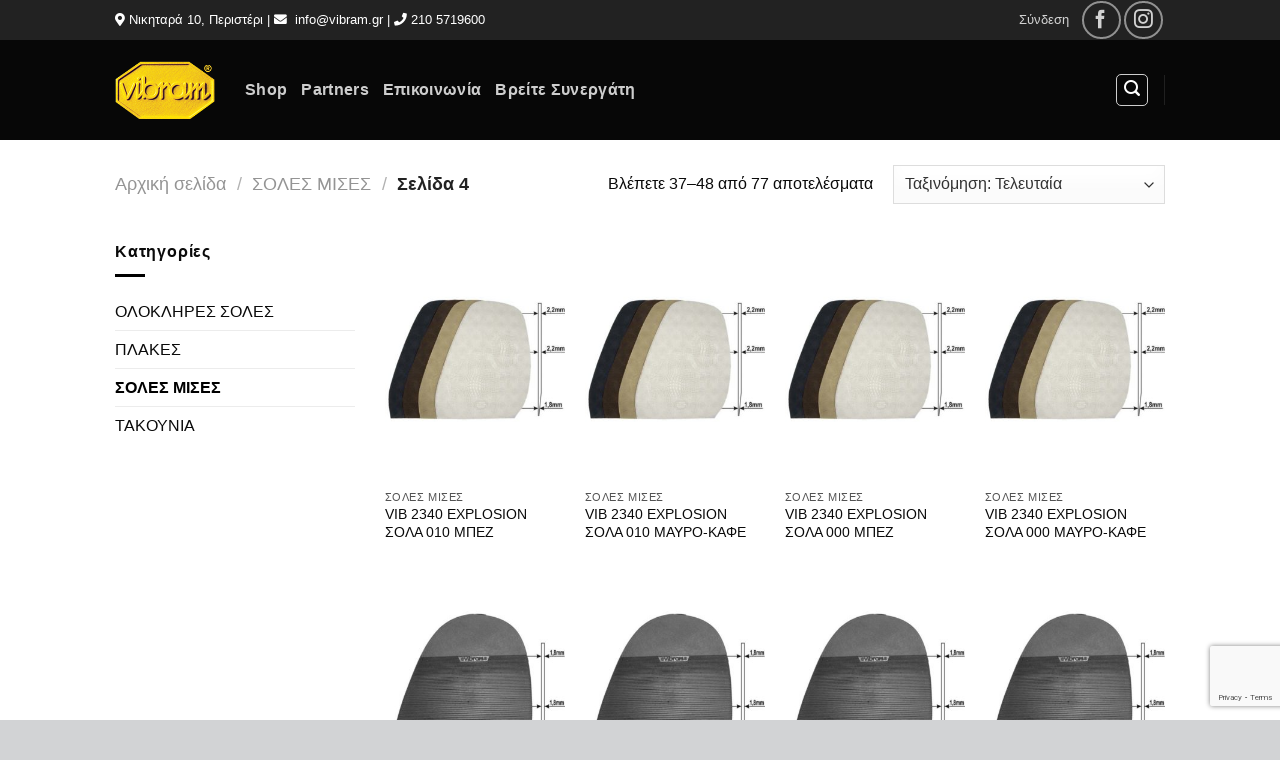

--- FILE ---
content_type: text/html; charset=utf-8
request_url: https://www.google.com/recaptcha/api2/anchor?ar=1&k=6LeEB78UAAAAAG8WPkMHgrtpwTku_LNZXqNPe6lQ&co=aHR0cHM6Ly93d3cudmlicmFtLmdyOjQ0Mw..&hl=en&v=PoyoqOPhxBO7pBk68S4YbpHZ&size=invisible&anchor-ms=20000&execute-ms=30000&cb=8hukhtol1zi5
body_size: 48880
content:
<!DOCTYPE HTML><html dir="ltr" lang="en"><head><meta http-equiv="Content-Type" content="text/html; charset=UTF-8">
<meta http-equiv="X-UA-Compatible" content="IE=edge">
<title>reCAPTCHA</title>
<style type="text/css">
/* cyrillic-ext */
@font-face {
  font-family: 'Roboto';
  font-style: normal;
  font-weight: 400;
  font-stretch: 100%;
  src: url(//fonts.gstatic.com/s/roboto/v48/KFO7CnqEu92Fr1ME7kSn66aGLdTylUAMa3GUBHMdazTgWw.woff2) format('woff2');
  unicode-range: U+0460-052F, U+1C80-1C8A, U+20B4, U+2DE0-2DFF, U+A640-A69F, U+FE2E-FE2F;
}
/* cyrillic */
@font-face {
  font-family: 'Roboto';
  font-style: normal;
  font-weight: 400;
  font-stretch: 100%;
  src: url(//fonts.gstatic.com/s/roboto/v48/KFO7CnqEu92Fr1ME7kSn66aGLdTylUAMa3iUBHMdazTgWw.woff2) format('woff2');
  unicode-range: U+0301, U+0400-045F, U+0490-0491, U+04B0-04B1, U+2116;
}
/* greek-ext */
@font-face {
  font-family: 'Roboto';
  font-style: normal;
  font-weight: 400;
  font-stretch: 100%;
  src: url(//fonts.gstatic.com/s/roboto/v48/KFO7CnqEu92Fr1ME7kSn66aGLdTylUAMa3CUBHMdazTgWw.woff2) format('woff2');
  unicode-range: U+1F00-1FFF;
}
/* greek */
@font-face {
  font-family: 'Roboto';
  font-style: normal;
  font-weight: 400;
  font-stretch: 100%;
  src: url(//fonts.gstatic.com/s/roboto/v48/KFO7CnqEu92Fr1ME7kSn66aGLdTylUAMa3-UBHMdazTgWw.woff2) format('woff2');
  unicode-range: U+0370-0377, U+037A-037F, U+0384-038A, U+038C, U+038E-03A1, U+03A3-03FF;
}
/* math */
@font-face {
  font-family: 'Roboto';
  font-style: normal;
  font-weight: 400;
  font-stretch: 100%;
  src: url(//fonts.gstatic.com/s/roboto/v48/KFO7CnqEu92Fr1ME7kSn66aGLdTylUAMawCUBHMdazTgWw.woff2) format('woff2');
  unicode-range: U+0302-0303, U+0305, U+0307-0308, U+0310, U+0312, U+0315, U+031A, U+0326-0327, U+032C, U+032F-0330, U+0332-0333, U+0338, U+033A, U+0346, U+034D, U+0391-03A1, U+03A3-03A9, U+03B1-03C9, U+03D1, U+03D5-03D6, U+03F0-03F1, U+03F4-03F5, U+2016-2017, U+2034-2038, U+203C, U+2040, U+2043, U+2047, U+2050, U+2057, U+205F, U+2070-2071, U+2074-208E, U+2090-209C, U+20D0-20DC, U+20E1, U+20E5-20EF, U+2100-2112, U+2114-2115, U+2117-2121, U+2123-214F, U+2190, U+2192, U+2194-21AE, U+21B0-21E5, U+21F1-21F2, U+21F4-2211, U+2213-2214, U+2216-22FF, U+2308-230B, U+2310, U+2319, U+231C-2321, U+2336-237A, U+237C, U+2395, U+239B-23B7, U+23D0, U+23DC-23E1, U+2474-2475, U+25AF, U+25B3, U+25B7, U+25BD, U+25C1, U+25CA, U+25CC, U+25FB, U+266D-266F, U+27C0-27FF, U+2900-2AFF, U+2B0E-2B11, U+2B30-2B4C, U+2BFE, U+3030, U+FF5B, U+FF5D, U+1D400-1D7FF, U+1EE00-1EEFF;
}
/* symbols */
@font-face {
  font-family: 'Roboto';
  font-style: normal;
  font-weight: 400;
  font-stretch: 100%;
  src: url(//fonts.gstatic.com/s/roboto/v48/KFO7CnqEu92Fr1ME7kSn66aGLdTylUAMaxKUBHMdazTgWw.woff2) format('woff2');
  unicode-range: U+0001-000C, U+000E-001F, U+007F-009F, U+20DD-20E0, U+20E2-20E4, U+2150-218F, U+2190, U+2192, U+2194-2199, U+21AF, U+21E6-21F0, U+21F3, U+2218-2219, U+2299, U+22C4-22C6, U+2300-243F, U+2440-244A, U+2460-24FF, U+25A0-27BF, U+2800-28FF, U+2921-2922, U+2981, U+29BF, U+29EB, U+2B00-2BFF, U+4DC0-4DFF, U+FFF9-FFFB, U+10140-1018E, U+10190-1019C, U+101A0, U+101D0-101FD, U+102E0-102FB, U+10E60-10E7E, U+1D2C0-1D2D3, U+1D2E0-1D37F, U+1F000-1F0FF, U+1F100-1F1AD, U+1F1E6-1F1FF, U+1F30D-1F30F, U+1F315, U+1F31C, U+1F31E, U+1F320-1F32C, U+1F336, U+1F378, U+1F37D, U+1F382, U+1F393-1F39F, U+1F3A7-1F3A8, U+1F3AC-1F3AF, U+1F3C2, U+1F3C4-1F3C6, U+1F3CA-1F3CE, U+1F3D4-1F3E0, U+1F3ED, U+1F3F1-1F3F3, U+1F3F5-1F3F7, U+1F408, U+1F415, U+1F41F, U+1F426, U+1F43F, U+1F441-1F442, U+1F444, U+1F446-1F449, U+1F44C-1F44E, U+1F453, U+1F46A, U+1F47D, U+1F4A3, U+1F4B0, U+1F4B3, U+1F4B9, U+1F4BB, U+1F4BF, U+1F4C8-1F4CB, U+1F4D6, U+1F4DA, U+1F4DF, U+1F4E3-1F4E6, U+1F4EA-1F4ED, U+1F4F7, U+1F4F9-1F4FB, U+1F4FD-1F4FE, U+1F503, U+1F507-1F50B, U+1F50D, U+1F512-1F513, U+1F53E-1F54A, U+1F54F-1F5FA, U+1F610, U+1F650-1F67F, U+1F687, U+1F68D, U+1F691, U+1F694, U+1F698, U+1F6AD, U+1F6B2, U+1F6B9-1F6BA, U+1F6BC, U+1F6C6-1F6CF, U+1F6D3-1F6D7, U+1F6E0-1F6EA, U+1F6F0-1F6F3, U+1F6F7-1F6FC, U+1F700-1F7FF, U+1F800-1F80B, U+1F810-1F847, U+1F850-1F859, U+1F860-1F887, U+1F890-1F8AD, U+1F8B0-1F8BB, U+1F8C0-1F8C1, U+1F900-1F90B, U+1F93B, U+1F946, U+1F984, U+1F996, U+1F9E9, U+1FA00-1FA6F, U+1FA70-1FA7C, U+1FA80-1FA89, U+1FA8F-1FAC6, U+1FACE-1FADC, U+1FADF-1FAE9, U+1FAF0-1FAF8, U+1FB00-1FBFF;
}
/* vietnamese */
@font-face {
  font-family: 'Roboto';
  font-style: normal;
  font-weight: 400;
  font-stretch: 100%;
  src: url(//fonts.gstatic.com/s/roboto/v48/KFO7CnqEu92Fr1ME7kSn66aGLdTylUAMa3OUBHMdazTgWw.woff2) format('woff2');
  unicode-range: U+0102-0103, U+0110-0111, U+0128-0129, U+0168-0169, U+01A0-01A1, U+01AF-01B0, U+0300-0301, U+0303-0304, U+0308-0309, U+0323, U+0329, U+1EA0-1EF9, U+20AB;
}
/* latin-ext */
@font-face {
  font-family: 'Roboto';
  font-style: normal;
  font-weight: 400;
  font-stretch: 100%;
  src: url(//fonts.gstatic.com/s/roboto/v48/KFO7CnqEu92Fr1ME7kSn66aGLdTylUAMa3KUBHMdazTgWw.woff2) format('woff2');
  unicode-range: U+0100-02BA, U+02BD-02C5, U+02C7-02CC, U+02CE-02D7, U+02DD-02FF, U+0304, U+0308, U+0329, U+1D00-1DBF, U+1E00-1E9F, U+1EF2-1EFF, U+2020, U+20A0-20AB, U+20AD-20C0, U+2113, U+2C60-2C7F, U+A720-A7FF;
}
/* latin */
@font-face {
  font-family: 'Roboto';
  font-style: normal;
  font-weight: 400;
  font-stretch: 100%;
  src: url(//fonts.gstatic.com/s/roboto/v48/KFO7CnqEu92Fr1ME7kSn66aGLdTylUAMa3yUBHMdazQ.woff2) format('woff2');
  unicode-range: U+0000-00FF, U+0131, U+0152-0153, U+02BB-02BC, U+02C6, U+02DA, U+02DC, U+0304, U+0308, U+0329, U+2000-206F, U+20AC, U+2122, U+2191, U+2193, U+2212, U+2215, U+FEFF, U+FFFD;
}
/* cyrillic-ext */
@font-face {
  font-family: 'Roboto';
  font-style: normal;
  font-weight: 500;
  font-stretch: 100%;
  src: url(//fonts.gstatic.com/s/roboto/v48/KFO7CnqEu92Fr1ME7kSn66aGLdTylUAMa3GUBHMdazTgWw.woff2) format('woff2');
  unicode-range: U+0460-052F, U+1C80-1C8A, U+20B4, U+2DE0-2DFF, U+A640-A69F, U+FE2E-FE2F;
}
/* cyrillic */
@font-face {
  font-family: 'Roboto';
  font-style: normal;
  font-weight: 500;
  font-stretch: 100%;
  src: url(//fonts.gstatic.com/s/roboto/v48/KFO7CnqEu92Fr1ME7kSn66aGLdTylUAMa3iUBHMdazTgWw.woff2) format('woff2');
  unicode-range: U+0301, U+0400-045F, U+0490-0491, U+04B0-04B1, U+2116;
}
/* greek-ext */
@font-face {
  font-family: 'Roboto';
  font-style: normal;
  font-weight: 500;
  font-stretch: 100%;
  src: url(//fonts.gstatic.com/s/roboto/v48/KFO7CnqEu92Fr1ME7kSn66aGLdTylUAMa3CUBHMdazTgWw.woff2) format('woff2');
  unicode-range: U+1F00-1FFF;
}
/* greek */
@font-face {
  font-family: 'Roboto';
  font-style: normal;
  font-weight: 500;
  font-stretch: 100%;
  src: url(//fonts.gstatic.com/s/roboto/v48/KFO7CnqEu92Fr1ME7kSn66aGLdTylUAMa3-UBHMdazTgWw.woff2) format('woff2');
  unicode-range: U+0370-0377, U+037A-037F, U+0384-038A, U+038C, U+038E-03A1, U+03A3-03FF;
}
/* math */
@font-face {
  font-family: 'Roboto';
  font-style: normal;
  font-weight: 500;
  font-stretch: 100%;
  src: url(//fonts.gstatic.com/s/roboto/v48/KFO7CnqEu92Fr1ME7kSn66aGLdTylUAMawCUBHMdazTgWw.woff2) format('woff2');
  unicode-range: U+0302-0303, U+0305, U+0307-0308, U+0310, U+0312, U+0315, U+031A, U+0326-0327, U+032C, U+032F-0330, U+0332-0333, U+0338, U+033A, U+0346, U+034D, U+0391-03A1, U+03A3-03A9, U+03B1-03C9, U+03D1, U+03D5-03D6, U+03F0-03F1, U+03F4-03F5, U+2016-2017, U+2034-2038, U+203C, U+2040, U+2043, U+2047, U+2050, U+2057, U+205F, U+2070-2071, U+2074-208E, U+2090-209C, U+20D0-20DC, U+20E1, U+20E5-20EF, U+2100-2112, U+2114-2115, U+2117-2121, U+2123-214F, U+2190, U+2192, U+2194-21AE, U+21B0-21E5, U+21F1-21F2, U+21F4-2211, U+2213-2214, U+2216-22FF, U+2308-230B, U+2310, U+2319, U+231C-2321, U+2336-237A, U+237C, U+2395, U+239B-23B7, U+23D0, U+23DC-23E1, U+2474-2475, U+25AF, U+25B3, U+25B7, U+25BD, U+25C1, U+25CA, U+25CC, U+25FB, U+266D-266F, U+27C0-27FF, U+2900-2AFF, U+2B0E-2B11, U+2B30-2B4C, U+2BFE, U+3030, U+FF5B, U+FF5D, U+1D400-1D7FF, U+1EE00-1EEFF;
}
/* symbols */
@font-face {
  font-family: 'Roboto';
  font-style: normal;
  font-weight: 500;
  font-stretch: 100%;
  src: url(//fonts.gstatic.com/s/roboto/v48/KFO7CnqEu92Fr1ME7kSn66aGLdTylUAMaxKUBHMdazTgWw.woff2) format('woff2');
  unicode-range: U+0001-000C, U+000E-001F, U+007F-009F, U+20DD-20E0, U+20E2-20E4, U+2150-218F, U+2190, U+2192, U+2194-2199, U+21AF, U+21E6-21F0, U+21F3, U+2218-2219, U+2299, U+22C4-22C6, U+2300-243F, U+2440-244A, U+2460-24FF, U+25A0-27BF, U+2800-28FF, U+2921-2922, U+2981, U+29BF, U+29EB, U+2B00-2BFF, U+4DC0-4DFF, U+FFF9-FFFB, U+10140-1018E, U+10190-1019C, U+101A0, U+101D0-101FD, U+102E0-102FB, U+10E60-10E7E, U+1D2C0-1D2D3, U+1D2E0-1D37F, U+1F000-1F0FF, U+1F100-1F1AD, U+1F1E6-1F1FF, U+1F30D-1F30F, U+1F315, U+1F31C, U+1F31E, U+1F320-1F32C, U+1F336, U+1F378, U+1F37D, U+1F382, U+1F393-1F39F, U+1F3A7-1F3A8, U+1F3AC-1F3AF, U+1F3C2, U+1F3C4-1F3C6, U+1F3CA-1F3CE, U+1F3D4-1F3E0, U+1F3ED, U+1F3F1-1F3F3, U+1F3F5-1F3F7, U+1F408, U+1F415, U+1F41F, U+1F426, U+1F43F, U+1F441-1F442, U+1F444, U+1F446-1F449, U+1F44C-1F44E, U+1F453, U+1F46A, U+1F47D, U+1F4A3, U+1F4B0, U+1F4B3, U+1F4B9, U+1F4BB, U+1F4BF, U+1F4C8-1F4CB, U+1F4D6, U+1F4DA, U+1F4DF, U+1F4E3-1F4E6, U+1F4EA-1F4ED, U+1F4F7, U+1F4F9-1F4FB, U+1F4FD-1F4FE, U+1F503, U+1F507-1F50B, U+1F50D, U+1F512-1F513, U+1F53E-1F54A, U+1F54F-1F5FA, U+1F610, U+1F650-1F67F, U+1F687, U+1F68D, U+1F691, U+1F694, U+1F698, U+1F6AD, U+1F6B2, U+1F6B9-1F6BA, U+1F6BC, U+1F6C6-1F6CF, U+1F6D3-1F6D7, U+1F6E0-1F6EA, U+1F6F0-1F6F3, U+1F6F7-1F6FC, U+1F700-1F7FF, U+1F800-1F80B, U+1F810-1F847, U+1F850-1F859, U+1F860-1F887, U+1F890-1F8AD, U+1F8B0-1F8BB, U+1F8C0-1F8C1, U+1F900-1F90B, U+1F93B, U+1F946, U+1F984, U+1F996, U+1F9E9, U+1FA00-1FA6F, U+1FA70-1FA7C, U+1FA80-1FA89, U+1FA8F-1FAC6, U+1FACE-1FADC, U+1FADF-1FAE9, U+1FAF0-1FAF8, U+1FB00-1FBFF;
}
/* vietnamese */
@font-face {
  font-family: 'Roboto';
  font-style: normal;
  font-weight: 500;
  font-stretch: 100%;
  src: url(//fonts.gstatic.com/s/roboto/v48/KFO7CnqEu92Fr1ME7kSn66aGLdTylUAMa3OUBHMdazTgWw.woff2) format('woff2');
  unicode-range: U+0102-0103, U+0110-0111, U+0128-0129, U+0168-0169, U+01A0-01A1, U+01AF-01B0, U+0300-0301, U+0303-0304, U+0308-0309, U+0323, U+0329, U+1EA0-1EF9, U+20AB;
}
/* latin-ext */
@font-face {
  font-family: 'Roboto';
  font-style: normal;
  font-weight: 500;
  font-stretch: 100%;
  src: url(//fonts.gstatic.com/s/roboto/v48/KFO7CnqEu92Fr1ME7kSn66aGLdTylUAMa3KUBHMdazTgWw.woff2) format('woff2');
  unicode-range: U+0100-02BA, U+02BD-02C5, U+02C7-02CC, U+02CE-02D7, U+02DD-02FF, U+0304, U+0308, U+0329, U+1D00-1DBF, U+1E00-1E9F, U+1EF2-1EFF, U+2020, U+20A0-20AB, U+20AD-20C0, U+2113, U+2C60-2C7F, U+A720-A7FF;
}
/* latin */
@font-face {
  font-family: 'Roboto';
  font-style: normal;
  font-weight: 500;
  font-stretch: 100%;
  src: url(//fonts.gstatic.com/s/roboto/v48/KFO7CnqEu92Fr1ME7kSn66aGLdTylUAMa3yUBHMdazQ.woff2) format('woff2');
  unicode-range: U+0000-00FF, U+0131, U+0152-0153, U+02BB-02BC, U+02C6, U+02DA, U+02DC, U+0304, U+0308, U+0329, U+2000-206F, U+20AC, U+2122, U+2191, U+2193, U+2212, U+2215, U+FEFF, U+FFFD;
}
/* cyrillic-ext */
@font-face {
  font-family: 'Roboto';
  font-style: normal;
  font-weight: 900;
  font-stretch: 100%;
  src: url(//fonts.gstatic.com/s/roboto/v48/KFO7CnqEu92Fr1ME7kSn66aGLdTylUAMa3GUBHMdazTgWw.woff2) format('woff2');
  unicode-range: U+0460-052F, U+1C80-1C8A, U+20B4, U+2DE0-2DFF, U+A640-A69F, U+FE2E-FE2F;
}
/* cyrillic */
@font-face {
  font-family: 'Roboto';
  font-style: normal;
  font-weight: 900;
  font-stretch: 100%;
  src: url(//fonts.gstatic.com/s/roboto/v48/KFO7CnqEu92Fr1ME7kSn66aGLdTylUAMa3iUBHMdazTgWw.woff2) format('woff2');
  unicode-range: U+0301, U+0400-045F, U+0490-0491, U+04B0-04B1, U+2116;
}
/* greek-ext */
@font-face {
  font-family: 'Roboto';
  font-style: normal;
  font-weight: 900;
  font-stretch: 100%;
  src: url(//fonts.gstatic.com/s/roboto/v48/KFO7CnqEu92Fr1ME7kSn66aGLdTylUAMa3CUBHMdazTgWw.woff2) format('woff2');
  unicode-range: U+1F00-1FFF;
}
/* greek */
@font-face {
  font-family: 'Roboto';
  font-style: normal;
  font-weight: 900;
  font-stretch: 100%;
  src: url(//fonts.gstatic.com/s/roboto/v48/KFO7CnqEu92Fr1ME7kSn66aGLdTylUAMa3-UBHMdazTgWw.woff2) format('woff2');
  unicode-range: U+0370-0377, U+037A-037F, U+0384-038A, U+038C, U+038E-03A1, U+03A3-03FF;
}
/* math */
@font-face {
  font-family: 'Roboto';
  font-style: normal;
  font-weight: 900;
  font-stretch: 100%;
  src: url(//fonts.gstatic.com/s/roboto/v48/KFO7CnqEu92Fr1ME7kSn66aGLdTylUAMawCUBHMdazTgWw.woff2) format('woff2');
  unicode-range: U+0302-0303, U+0305, U+0307-0308, U+0310, U+0312, U+0315, U+031A, U+0326-0327, U+032C, U+032F-0330, U+0332-0333, U+0338, U+033A, U+0346, U+034D, U+0391-03A1, U+03A3-03A9, U+03B1-03C9, U+03D1, U+03D5-03D6, U+03F0-03F1, U+03F4-03F5, U+2016-2017, U+2034-2038, U+203C, U+2040, U+2043, U+2047, U+2050, U+2057, U+205F, U+2070-2071, U+2074-208E, U+2090-209C, U+20D0-20DC, U+20E1, U+20E5-20EF, U+2100-2112, U+2114-2115, U+2117-2121, U+2123-214F, U+2190, U+2192, U+2194-21AE, U+21B0-21E5, U+21F1-21F2, U+21F4-2211, U+2213-2214, U+2216-22FF, U+2308-230B, U+2310, U+2319, U+231C-2321, U+2336-237A, U+237C, U+2395, U+239B-23B7, U+23D0, U+23DC-23E1, U+2474-2475, U+25AF, U+25B3, U+25B7, U+25BD, U+25C1, U+25CA, U+25CC, U+25FB, U+266D-266F, U+27C0-27FF, U+2900-2AFF, U+2B0E-2B11, U+2B30-2B4C, U+2BFE, U+3030, U+FF5B, U+FF5D, U+1D400-1D7FF, U+1EE00-1EEFF;
}
/* symbols */
@font-face {
  font-family: 'Roboto';
  font-style: normal;
  font-weight: 900;
  font-stretch: 100%;
  src: url(//fonts.gstatic.com/s/roboto/v48/KFO7CnqEu92Fr1ME7kSn66aGLdTylUAMaxKUBHMdazTgWw.woff2) format('woff2');
  unicode-range: U+0001-000C, U+000E-001F, U+007F-009F, U+20DD-20E0, U+20E2-20E4, U+2150-218F, U+2190, U+2192, U+2194-2199, U+21AF, U+21E6-21F0, U+21F3, U+2218-2219, U+2299, U+22C4-22C6, U+2300-243F, U+2440-244A, U+2460-24FF, U+25A0-27BF, U+2800-28FF, U+2921-2922, U+2981, U+29BF, U+29EB, U+2B00-2BFF, U+4DC0-4DFF, U+FFF9-FFFB, U+10140-1018E, U+10190-1019C, U+101A0, U+101D0-101FD, U+102E0-102FB, U+10E60-10E7E, U+1D2C0-1D2D3, U+1D2E0-1D37F, U+1F000-1F0FF, U+1F100-1F1AD, U+1F1E6-1F1FF, U+1F30D-1F30F, U+1F315, U+1F31C, U+1F31E, U+1F320-1F32C, U+1F336, U+1F378, U+1F37D, U+1F382, U+1F393-1F39F, U+1F3A7-1F3A8, U+1F3AC-1F3AF, U+1F3C2, U+1F3C4-1F3C6, U+1F3CA-1F3CE, U+1F3D4-1F3E0, U+1F3ED, U+1F3F1-1F3F3, U+1F3F5-1F3F7, U+1F408, U+1F415, U+1F41F, U+1F426, U+1F43F, U+1F441-1F442, U+1F444, U+1F446-1F449, U+1F44C-1F44E, U+1F453, U+1F46A, U+1F47D, U+1F4A3, U+1F4B0, U+1F4B3, U+1F4B9, U+1F4BB, U+1F4BF, U+1F4C8-1F4CB, U+1F4D6, U+1F4DA, U+1F4DF, U+1F4E3-1F4E6, U+1F4EA-1F4ED, U+1F4F7, U+1F4F9-1F4FB, U+1F4FD-1F4FE, U+1F503, U+1F507-1F50B, U+1F50D, U+1F512-1F513, U+1F53E-1F54A, U+1F54F-1F5FA, U+1F610, U+1F650-1F67F, U+1F687, U+1F68D, U+1F691, U+1F694, U+1F698, U+1F6AD, U+1F6B2, U+1F6B9-1F6BA, U+1F6BC, U+1F6C6-1F6CF, U+1F6D3-1F6D7, U+1F6E0-1F6EA, U+1F6F0-1F6F3, U+1F6F7-1F6FC, U+1F700-1F7FF, U+1F800-1F80B, U+1F810-1F847, U+1F850-1F859, U+1F860-1F887, U+1F890-1F8AD, U+1F8B0-1F8BB, U+1F8C0-1F8C1, U+1F900-1F90B, U+1F93B, U+1F946, U+1F984, U+1F996, U+1F9E9, U+1FA00-1FA6F, U+1FA70-1FA7C, U+1FA80-1FA89, U+1FA8F-1FAC6, U+1FACE-1FADC, U+1FADF-1FAE9, U+1FAF0-1FAF8, U+1FB00-1FBFF;
}
/* vietnamese */
@font-face {
  font-family: 'Roboto';
  font-style: normal;
  font-weight: 900;
  font-stretch: 100%;
  src: url(//fonts.gstatic.com/s/roboto/v48/KFO7CnqEu92Fr1ME7kSn66aGLdTylUAMa3OUBHMdazTgWw.woff2) format('woff2');
  unicode-range: U+0102-0103, U+0110-0111, U+0128-0129, U+0168-0169, U+01A0-01A1, U+01AF-01B0, U+0300-0301, U+0303-0304, U+0308-0309, U+0323, U+0329, U+1EA0-1EF9, U+20AB;
}
/* latin-ext */
@font-face {
  font-family: 'Roboto';
  font-style: normal;
  font-weight: 900;
  font-stretch: 100%;
  src: url(//fonts.gstatic.com/s/roboto/v48/KFO7CnqEu92Fr1ME7kSn66aGLdTylUAMa3KUBHMdazTgWw.woff2) format('woff2');
  unicode-range: U+0100-02BA, U+02BD-02C5, U+02C7-02CC, U+02CE-02D7, U+02DD-02FF, U+0304, U+0308, U+0329, U+1D00-1DBF, U+1E00-1E9F, U+1EF2-1EFF, U+2020, U+20A0-20AB, U+20AD-20C0, U+2113, U+2C60-2C7F, U+A720-A7FF;
}
/* latin */
@font-face {
  font-family: 'Roboto';
  font-style: normal;
  font-weight: 900;
  font-stretch: 100%;
  src: url(//fonts.gstatic.com/s/roboto/v48/KFO7CnqEu92Fr1ME7kSn66aGLdTylUAMa3yUBHMdazQ.woff2) format('woff2');
  unicode-range: U+0000-00FF, U+0131, U+0152-0153, U+02BB-02BC, U+02C6, U+02DA, U+02DC, U+0304, U+0308, U+0329, U+2000-206F, U+20AC, U+2122, U+2191, U+2193, U+2212, U+2215, U+FEFF, U+FFFD;
}

</style>
<link rel="stylesheet" type="text/css" href="https://www.gstatic.com/recaptcha/releases/PoyoqOPhxBO7pBk68S4YbpHZ/styles__ltr.css">
<script nonce="IUCbwsAamXUCvdDRE2f_SA" type="text/javascript">window['__recaptcha_api'] = 'https://www.google.com/recaptcha/api2/';</script>
<script type="text/javascript" src="https://www.gstatic.com/recaptcha/releases/PoyoqOPhxBO7pBk68S4YbpHZ/recaptcha__en.js" nonce="IUCbwsAamXUCvdDRE2f_SA">
      
    </script></head>
<body><div id="rc-anchor-alert" class="rc-anchor-alert"></div>
<input type="hidden" id="recaptcha-token" value="[base64]">
<script type="text/javascript" nonce="IUCbwsAamXUCvdDRE2f_SA">
      recaptcha.anchor.Main.init("[\x22ainput\x22,[\x22bgdata\x22,\x22\x22,\[base64]/[base64]/[base64]/[base64]/[base64]/UltsKytdPUU6KEU8MjA0OD9SW2wrK109RT4+NnwxOTI6KChFJjY0NTEyKT09NTUyOTYmJk0rMTxjLmxlbmd0aCYmKGMuY2hhckNvZGVBdChNKzEpJjY0NTEyKT09NTYzMjA/[base64]/[base64]/[base64]/[base64]/[base64]/[base64]/[base64]\x22,\[base64]\\u003d\\u003d\x22,\x22UQbCq8K+VHnDp1goYcKLU8Ohw4UEw45OGjF3wpxPw689RsOCD8KpwoN4CsO9w7zCpsK9LS1ew75lw53DvjN3w7LDm8K0HTzDusKGw440PcOtHMKCwp3DlcOeMcOYVSxnwoQoLsOzRMKqw5rDkxR9wohhMSZJwp3Dh8KHIsOBwrYYw5TDj8Ozwp/CiytmL8KgesO/PhHDnUvCrsOAwq/DmcKlwr7DncO2GH5mwp5nRAlEWsOpXzbChcO1bMK+UsKLw7LCgHLDiTkYwoZ0w7tSwrzDuVp4DsOewqfDsUtIw4JZAMK6wojCjsOgw6Z0AMKmND5EwrvDqcKgTcK/[base64]/Ct8K4wpzDksOVwo3CqyvCnsOmLjLCrS4XBkdMwqHDlcOUKMKsGMKhDXHDsMKCw6APWMKuBl9rWcK7X8KnQDvCrXDDjsOgwovDncO9YsOawp7DvMK+w6DDh0IJw6wdw7Y3F244dD5ZwrXDrkTCgHLCvAzDvD/Dn2fDrCXDiMO6w4IPHnLCgWJYBsOmwpcowpzDqcK/wp4Fw7sbHcOoIcKCwpp9GsKQwpjCk8Kpw6Nbw7Vqw7kPwphRFMOVwqZUHwbCh0c9w7XDgBzCisOPwrEqGGHCsiZOwphkwqMfGsOPcMOswqAfw4Zew5JEwp5CXVzDtCbCuCHDvFVBw6XDqcK5fMOYw43Dk8K2wobDrsKbwo/[base64]/Dp0/Cn2rClcOvVSduQTEDw7vDlml6IcKLwp5EwrY5woHDjk/DicOIM8KKd8KLO8OQwq0jwpgJV18GPHhRwoEYw7Y1w6M3YCXDkcKmfsOnw4hSwoHCrcKlw6PCi0hUwqzCoMKtOMKkwqvCmcKvBUjCr0DDuMKTwoXDrsKaRsO/ASjCvcKJwp7DkgnCm8OvPS/[base64]/[base64]/DvRHCs2PCpnp+wo4Cd1M8SsKCwobDtn7DlAImw4zDrmXDicOrecK/wpZ2w4XDicK4wrofwobCjsKyw7pyw71Ewq7DvsO0w6/CkxjDmTzCuMOUWBLCqcKpC8OGwr7CunvDr8KIw6BCWcKaw4MvC8O/TcKtwqAGDcKlw4nDrcOccRrClF3DnXY8wo8OfWhMADLDjFfCvsOeBCdiw68cwr9kw53DncKWw68VLsKIw7xfwqo5wpzCmynDiVjCnsKUw4fDnX/CjsOgwpDCjRDCtMOGYcKDHATCsB/CiXTDisOCBkttwq3Dm8OMw4p5UCBgwoPDmWjDtsK/VwLCqsOWwr/CsMKywqXCoMKOwpEuwonCiWnCuDnCjXDDvcKENjzDscKPL8OYdcOWDnllw7jCk2vDoyEkw6rCt8OSwqZ6CMKkDA5/LsKjw7MIwpXCoMKPAsK1dzxrwoHDnkfDiHgdBgDDiMOnwr5vw7pSwpnCv1vCnMOPWsOmwqwMN8O/L8KKw7DDl34VAsOxdV3CugXDoxkkYsOHw4zDik0HWsKnw7BgBsOSZhbClsK9EMKCZsOfPw3Ci8OSE8OoO3wVaHHDr8KzIMKbw4xkNmksw60oWcKrw4vCtsO1csKtwoVELXPDkE/ChX9NLsKCDcOew4jDsAnDg8KmMcOiKlfCvcOhB2NQTGTChmvCtsOiw7DDtQ7Du19tw7wrZBQBIVksVcK4wqnDtjfCvDvDkMOEw41rwptxwo5dOMKfTcK1wrh9ImIKYlPDkmw3WMOXwrRlwrnChsOddMK+w5jCkcOhwpPCusONDMK/wqleTMOPwqPCtMOOwr/CqcOsw4s2VMKbWsOJwpfDkMK3w5Ecw47DvMKxGTY+NUVAwrdcEHoDw7VEw4cSYCjCvsKTw7wxwpRDeGPCh8OSaibCuzA8wp7ClcKjfw/[base64]/DtFtSGyc8w5fCpsOFPMO1w5s3YsOjDn0SP3TCrMKLIg3CoTRMYsKgwqLCvcKvLcKIHsOrCSvDtcOUwrvChCDCtEp4TsK5wqnDs8KMw41Lw58Tw4DCoUHDigYtN8OCwqHCucORNTJdW8K0w7p9wo7Dp0nCi8K4TgMww7w5wrtIFMKCCCQ6eMOodcOpw7PClzdqwrEKwq/Dq0whwq4Zw4LDmsK1d8Kvw7LCtCV+w4tEDzEow43DgsKmw4fDssKzWnDDik/ClsOQZitrF0XCkcKMf8OHUhFaNQorHEvDuMOIR1EkJG9cwqrDjAnDu8Kqw7RBw5HCvkY8wqwewpVSfEzDq8O9I8OLwqfChMKsV8O5TcOMFwlqEXJlShhXwrLDqWjCogUdMFfCp8KBFULCrsKlckPDkyMqWcOWe1TDncOUwq/[base64]/dArCqsK6wqTDiE8qw7jCr8OYbQMiwooyHcKSX8KbYD/Cs8KFwrgVNknDgcOFHcKZw4obwrPDlgzCpzvDvhpdw5k+wrrDiMOcwpIUalXDh8OMw43Dkkxtw4LDj8OAAsKgw7rDgBfDtMOKwrvCgcKRwp7DhcO6wp/DqUvCj8Oqw7lgOydDwoLDpMKXw6jDrVYwZDvDuGNeRMOiJsOOw5LCi8K0w7IPw7hpDcOSKCbCjDjCt3zDgcK1Z8Ogw6d/[base64]/[base64]/Dp1XCkVMLV8ODwo3ClcO+ccKbw6V0wpPDpMKVwot2wpYaw4pJFsOlwr1lRcOBwqM4woJqIcKHw6ttw4zDun5zwq7Ds8KhUl/ClzI9PRTCkMKzZcODw5rCosKZwpwRGi7DtcOXw53Cn8Kle8Kjcn/[base64]/[base64]/JcOsHUbCtVfCv2AGHXvCkMKsw7Yfw65yCcOcYWnDmMOmw6vDrMK7W3rDgsO/[base64]/[base64]/wotDw58uwobDoQUFRcOmR8Khw43CtsK3w7MnwqbCpsOJwo3CpSQZwpUxwrzCsQrCoSzCkHbCiSPChsOww5DCgsOba14awpQHw7vCnlfDiMKlwq/[base64]/DoMOawronHn1CJ8OgdsKPw4vDr8OMwo/CpHJeQFDCr8KjB8OFwqIEbmTCnsOHwpDDlxtsByzDgMKaa8KPwqHCgicawrZCwqPCk8OvbcOrwpvCh0TCjAkAw7PDtjdMwpTDqMK2wrjCiMKXT8Obwp3Cn1nCrEjCiWh6w4bDiWvCs8KVBXMCQ8Ocw6fDmyFBFh/DhsK+TMKbwrnDkhfDvsOlEMOFAXt4WMOZS8OlPCUqTMO8L8KQwrnCqMKEwovCpyhOw79+wr7DgsKOP8OKd8KaFcOfGsOlWcKEw7LDvnjCtW3DrS97H8KTwobCs8OXwqfDucKUf8OZwpHDn2E7MjTCvHrDnjcTXsKUw7LDunfDi3QhMMONwotiwqBOcgXCsxEZbsKYwp/Cq8OGw4BiX8KCBsKAw5Bawoc8wpHDt8OdwrEfexHDosK2wptTwoUyHsK8JsKFw67Cvxc9XsKdHsKow7jCm8OUUgQzw4XDnyPCuhvCi1dCPGMHCRTDo8KlBU4vwrHCoF/Cq1rCq8KewqrDlcKuVRfCugjChhNPQjHChWTCgVzCgMO7DR3DlcKrw7vCv1xKw40bw4LCkBDCl8KuIMO0w5jDkMOPwo/[base64]/[base64]/Du8Kyw5g7IDDDhcOeOnF5TMKlwpVOwqU4w7bDpE9WwrF5wqPDviZqYGMHXGbCrsOSbsKLdQoWw6NCNsOWwoQCdcK0wrQZw7/DiWUgHMKZGl5dFMOkdErCpX7DhMOhRSrDqCU+wr1+VjJbw6vCmw3ClHxEDWYqw5rDvRRuwrtdwqVbw747JcK0w6bCsl/DvsO+woLCs8Oxw7UXKMOZwpJ1wqMAwppYIcO/IsO0w4fDnsKyw6/Cmn3CocO5w5vDn8KXw4lnUzM5wrbCn0rDrcKdXlFiI8OdFQ9sw4bDpcOrw77DtD9fwoISw49zwr7DgMKbAQoBwoXDkcO+f8O4w4hcBD7CpsOJOj8Bw4pWW8K1wpvDqwrClEfCucKZAFHDgMOdw7bDncOCdzbDjcO3w58EOmfChsKmwrRPwpTClgsnT2XDmTbClcO9Ti/DlcKqLm96G8OSNcKbeMOYwocHwq/[base64]/CjFTDshDDr0XDkg4rJSZlbcKbKwzCnG/Cp1fDu8K9w7XDgcOTC8KjwrY3FsOmPsKGwqDCpn3DlAoaF8Obwr0CLyZWQkFRJcOrezfDscOLw5Vkw6oIwpZReA7DhCPCrMO5w7nCn2M9w7nCv3diw4vDsR/DigQ5dRfDgcKMw4rCncKxwqdkw4vDmgPCqcO3w7HCtGfCuxrCqcOLQyhvPsOkw4Ndw6HDp3xUwpd6w6l/d8Omw5QsUwLCoMKTwrFBwpkJacOvH8Kqwq9lwqoAw5dyw7fCkQTDkcOiS3zDlDtSwr7DusOmw69QLh/DjMKYw4dQwpN/bijCmDx0wpDDinQiw7Jvw7bCuhzCucKhWTF+w6h+wpVpXcOGw6oGw57DjsOwUxcKYmw6ahAONR7DrMO4J19MwpTDgMO3w7PCkMOqw4pcwr/CisO/w5XCg8OrDGpfw4FFPsOFw5/[base64]/[base64]/[base64]/[base64]/Dm1Jkwo8Tw43Ct8KKw6TDmcO2wqXCoTXDksO7MXg+Zzh2w4jDuSfDtsKXc8O7DMOEw53CiMOhE8Klw5/Cu0nDhMOfT8KwHRbDmH0awqttwrl6TsOMwo7CgAphwqVgEnRGw4LCljzDhcKqB8Omw6bDtHkyehLCnRpYT1LCpn98w6NzS8Kcw7A0VsK8w40mwoc/HMKYEsKrw7zDoMOTwpoXfS/DjV/CnlYjXlRhw4MQwpLCssKbw70TMcOTw5XDrhjCgTDDkVzCncKvw55dw6XDisOnQcOCcMKbwp4iwqAxFDTDt8O1wpHCucKLM0bDpcK+w6bDjDJIw58xw7V/w5R3ISsUw43DosOSTj5cwpxdVxEDP8KNM8KowqIWTjDDk8OiWyfDoXoAcMOlKnTDisOQDMKRCw5acRHDusKXHSdZwq/[base64]/[base64]/V8O4woTClg1fcMKaI8KvwrJzw5hzw5QKw6HDg3cRwrIrHhlYJcOAeMOawp/Di04RHMOuJ2pYCE9/ND8Uw47CpcKdw7d9wq1tbCkNacKLw6gvw5MTwoDCpSF7w7fCj0lLwqTCshoYKSoKXSp6OzpiwrsRYcK/TcKFTwnDhH3CjMKLwqA0XRvDomhdwqzCusOUwpDDmsKMw7/Di8KOw60cwqrDumrClcKyF8OgwoFuwotEw7lgXcOfbUDCpgtSw4jCvMK7FnbCjSNow6MkI8O/w67DoE3ClsKCaR/Dt8K5X2bDi8OcMi3CqRXDoXwATsKMw4QKw7LDkwjCj8KUwrvDtsKkUsObwpNGwqfDt8OWwrZhw7nCtMKPV8OCwow+aMOnYCxRw5HCvcKhwo4DE1/DpGzCpQYcYCtew5PDhsOHwrvCj8OvZcKXw7HCiUgeZ8O/wpVKwozCqMKMCinCv8KxwqnCjQsuw4nCiBZQwp02esKFwrkLWcOKQsOOccOaGMOLwpzDjSfCkcK0WTU1YUfCq8O7EcKXCEhmHjhVwpFKwqxAXMO7w60EdgtRN8O/a8O2w5HDtDDCm8OrwqTDsS/[base64]/DuMKVw5Jmw5fCmcK3IsO0w6zCuD7DmcK6GsOzw4bCl3HCuSjDnMONwpUZw5PDkkPCscKPYMOmIDvDr8OnW8KSEcOMw6cdw7pAw7spWkTCnFzCj3LClcOtBFJqC3jCqWUyw6t6YB/DvsKaTgQ6FcK4w7Fjw5nCvm3DksOWw4hbw53DhMOzwrduKcOqwoxqw4jDtsKrQmHCkDrCjcOXwr19dgrChsOnCFTDlcOdEcK1bCEWV8Kjwo7DgMK+N0jDtsOpwpQpQWTDrMOpcDjCvMKgXQzDlMKxwrVGwqHDonfDkRR/w7QfFsOuwoFgw7x5CcOORk9LSlM4TMO6W3g5UMOGw4IlfhTDtGbCsyAvURIcw4vCksKETsKfw7NGJcKgw6wOVhTCiWbCsmkUwphBw7HCuznCv8Kuw6/DvinCv0bCk2gfBcOHKsOlwrp7YSrDtsKEOcKqwqXCvil1w4HDpsK/UgFawrh8UcKKwoRCwo/DqSnDonvDr1TDmgoTw7RtBk7ChkTDg8Kuw4NoexTDp8K6LD4qwqbDl8Kqw5PDsAppUMKdw65zw6cbMcOmBcOQA8KRwrwTcMOqHMKqUcOUw5DCisOVbUkQbgRFcTZiwog7wrbDisKmOMORaTDDrsKvTX5kVsOzDMO3w4/CiMKHNUMjw4rDrRbDrzTDv8OQwoLDmAUYw5YiNiHCgE3DhsKqwoJdMwoIOQfDokHCv1jCnsKFUsOwwqPCrQd/wrvCicKGEsOPEcOOw5dYKMKxQm0vNsKBwr5hFAlfKcOHwodIO21lw5fDmG9Fw53DtMK2S8OlFHrCol9nR3zDkDBYfsKxesKRBMObw6bDqsK3FjEZeMKuWwbDlMKTwrJzf0g0XsOsMyckwqnCs8OebsOwXMKEw7zCtMKnYMK/[base64]/Cm3PCijXCnmdtXUE7ZMO9H8O9wo7CiQzDsyXCrMONU2Y8UsKlUnI/w6Uxf2JUwqQRw5vCpsK9w43DhsOEFwRGw4rCgMODw4ZLMMO+HyLCgsOFw5Yhw4wPbiDDkMOWLyB8CCrDsjPCtQE2w4QvwrQaHMO8wq5wcsOtw7oZasOTw4RJeG8majx4woHDh1A/Vi3CjG41EMKrRSQxAWRreTZVKcKxwoTCoMKFw6prw4IFd8KjZcOXwqVEwqzDhcOlNictED/DssOFw4dPNcOTwq3CjnB6w6zDgjLDjMKCM8KNw6pEAU4YKQNtw4ZCdirDrsKNHcOZdsKZNMKXwrPDncKYeVdQEiLCoMOLR1DChGXCnAQzw5B+K8KXwrZiw4LCiHRuw57DpsKbwphdPsKLwp7CuHHDssKvw5YRBm4lwrDCl8OCwp/CkD0Re0w4DjzCgsKYwq7Dt8O8wrxew6APw5rDhcO2w7pYSVrCgWvDnkANSBHDmcKVPsKAOxFuw6XDgEphXBDCucOjwroUOcKqcDRRFX5iwopUwpDCmcOAw5HDgD5NwpHDtsO2w7vDqSp2aXJiwo/DtjJ7wpJeD8KiTsOvXBxsw7bDnMOlTxhwRVzCh8OQWyjCisOdexVLZiUOw4BEDR/DlsO2UcKAwqMkwr7DlcKTOkrCgDAlfANvf8O4wqbDmwXCq8Opw4RkTBRFw5pyH8KRa8Kvwo1KaGs8QcKrwqsjO1VyJAzDuBvDiMOWOcOIw64sw7kiZcOyw5sdBcOgwqohKh3DucK+VsOOw6zDgsOswqPCkHHDlsOkw5Y9L8O/T8OMSATCjzjCvMKzKGjDo8KfJMOQOWXDjsOYCjIdw7PDoMKzCsOdYULCmQfDuMOowpLDhGU3eyMhwp1fwpQwwo/CowTDgsKQwqnDlxUNBUFPwpECLT85eG7CjcOWNsKHGWBFJRLDrMKpOV/[base64]/DkgDCnUbCpsKKwqMawoTCvTvClCRKBcOfw67CksOALV3CssKdw6FNw43CiCPDmsO4VMOww7fDl8KmwptyPsOsFcKLw7LDvBHDtcOkwp/[base64]/[base64]/[base64]/[base64]/Dv8KcwpJDFHJ6wo/CsC9vecOrasKCCMOPP0wCIMK8Yx9pwqAPwoNNVMK+wpfCrcKcA8ORw4rDo3hSCkjDm1jDv8KgYGnDnsOfVCVGPMO2woUGZ1/[base64]/CkMK0XcO1wpxAwp/CtUY+woccw5AFw4zCpMO5KHnDksO7w5nDohnDpsOOw63DrsKje8K1w5nDsWcEDsOswot2Nm5Sw5nDrxfDqQtZC0TCrxzCvFFHbsOLFEE/wq4bw5N1wqfCmgXDulDCjsOkTC9WLcOXdB/[base64]/w78qw7ptclDCgkDDgzFpf0LCsmTCpMOCETLCl35Qw4zCgcOvw5DCjy9Jwr5JJmPCqgd8w7DDp8OnDMKrYw4VKX3CoQPCm8OfwqTCi8OLwrXDosKVwqd6w7PCosOSdzIZwrZlwpHCuELDiMONw6xaG8K2w6lyFsOpw75Ww7BWO1/[base64]/[base64]/[base64]/[base64]/CgSUmR2AtJsKxwpRrw49NwosswrTCq8O6BsOZB8OeCgFnD3lDwq9WcMOwP8OCQsKEw5AJwoBzw7jCoiQIW8Omw5HCm8OUwohfw6jDpEzDo8KAdcKfPgE9ek7Dq8Onw4PDrsOZw5nCjjPChHY5wqtFQMKEwrjCuS/[base64]/CkcKjXDDDrMO5w5Eef8Ofw6vCrBPDhMOlPsKsYsONwpfDoRDClsKQYsOVw7TDsCtsw4AEVMO9wr3Dp2gZw4U2wobCiGnDrgIuwp3CkGHDk10UGMKwZwrCv1skPcKXDF0AKsK4T8KATgHCrwXDqcOTGh9iw6xKwo9HGsK/w5rDsMKDUE/Cv8Obw7chw4grwoAlbRTCqMObwpkZwrfDrwjCpiLCn8OHM8K9ECBsR21zw4HDlSkcw7/[base64]/DgCAeOTLCsBTCo38sVAxdwooOTsKBMWxVwozCvjXCt03CncKKW8KVwpIcAsOvwpHCujvDvAg4wqvDusKRJC4QwrzClhhJR8O0VXDDq8KoYMO+wpkJw5QvwpQ1wp3DjWfCtcOmw4wAw4HCp8KKw6VsIR/Cni7CjsOtw79pw5XCuU3CiMOBw4rClX1YecK8w5V6w5o4w5tGRADDkVt0eTvCm8OVwo/CpH0CwohGw45uwonCk8O9aMK5Bn7CmMOWw4zDjsOtA8KIZw/DoS1ZeMKFBlhhwpLDuHzDpMOHwpBOFUcbwpcSw7zCi8KDwpzCksK8wqsaGsKDwpJfwoXDkMKtT8KMwqVcaGrCgE/CgcOrwpPCvA0vwqlBb8OmwoPCkMK3e8OKw69dw6/CrgIaFxFVGyw0OgbCs8OVwrIDYmnDucOSAQHCm05bwpLDgsKmwqrDmsK0Sj56PQNWN1VSRAbDuMO6ChQbwqPDsyDDmMODRlh5w5pUwpVwwr3CjcKxw4NFR3dNIcOzNzJyw70jZMKJDDLCmsOPw6NgwpbDvMOfa8KVwpHCi2jCqHxlwoPCp8OYw4XDsQ/CjcOXwrPDvsOWAcKZZcKFUcKww4rDkMKIGMKhw4/CqcOow4g6dBDDhXjDnn01w5Y3AsONwpAgJcOyw7AubcKZA8O9wrAew7x5WhbCscKrRTPDrh7ClDbCsMKbKsOxwrESwpDDpxN7PBJ2w65FwrZ8T8KkZxfDlBthSHbDs8Kowp1FX8KjcMKywp8Ya8O8w5hALlEEwrfDlsKbYH3Dn8Oxwq/Dm8K6cw5WwrhPHEcuOgbDvgpiVkYFwq/DgU0eKFtXRcO1wpnDssODwojDv2dbNAXCjcOWBsKyBsObw7PCijdSw5UBcHvDpWI/w4nCoCgdw6rDkzzDrsK/VsODw4ZOw6FRwp05wp9+woFMw5HCszVAIcOMccKyCQ/ClknCvTotCgMywosjw6kpw5VQw4Bsw4/CtcK9QMKgwqzCmQlPw7sowpvDgwZ1w4sZw6/[base64]/Cs8OXwqjCq8KAScKqJQcow4VYaBDDmcOma2XCrMKnKMKtc2jCrcKuMTYsOsO5a17Co8OWV8KnwqbCggdPwqfClWIPJcOleMOBXlkVwp7Dvhx7w6ksOBhrMFJIPMORahQ+w4tOwqvCry11bxrCrhTCtMKXQQQgw755wolWEcOtcmtkw7DCiMKRw7A+wojDj3/DoMKwOhg8CDw5w7RlfsOnw6TDjA4Pw7/CpREveSXCgsO0w6vCpsOqwrsTwq7DiBRtwp3CrMOuPcKNwrkzwrjDri7Dj8OIHTlNC8KIwr00U3UTw6gnJGowHcOgIcOBw4bDh8O3KA8zNycRecONw4cZw7NiPGTDjFMiwp7Cqmgsw6tEw6bCsh9HcWvDn8OOw6AaP8Opwr3CjXfDlsO/wq/[base64]/BcKUO3kTwr9AwoYxPcOTdMO9w6HDocK6wrHDiBAqc8K+OUbDh3xeHVIewqllXEspXcKUbUZ+VRxsbXt+Zjo3U8OXOgxjwoHDi3jDk8KJw5Mgw7zDih3DhVpbPMKNwpvCu0IAS8KcLm/Dn8OBwp8Kw5rCoCUKwoXCucOTw7fDm8OxEcKewprDoH53HcOgwrtuwoYrw6ZgB2c0AWoha8KmwpHDh8KNPMOTwqPCm0NZw5vCkWYJwpdbw4B0w5MxVsO/HsK2wq8YQ8ODwq0jEjlNwrkFFkVQw489O8OGwpXDgwvCl8Kmw6vCoWPCkD/DlsOvWsONZcKKw50VwoQwPMOUwrkIQ8K8wpEpw5jDqSLDtUl0bgLDmR0gGsKnwoPDlMOFf0PCq0ROwpYnw7YVwoHCkRkmYXbDocOjw5QFwpbDk8KEw7VYV35Pwo/DgcOtwrnDrcKwwqIMAsKnw6bDqcKhZ8OkKcKEJQBVL8OqwpHCiEMiwoTDo3Afw6Zow6zDhRhgbMKvBMK5XcOrdcObwosrGMKBHT/DtMKzMsKbwoZaaGnDl8KUw53Djh/DoU4QfFliOUo+wpfDqkPDtCXDicOzN3PDoQbDtn/[base64]/w4Jgwotbw5BFTD/Dt1bDrTbDqsO7KiYbKMOZXGInfULDv28IOAbCs1R4K8OhwoUCJDohTTDDnsKqHUlPwq/DpRfDksKTw7wVKHrDj8OXCUXDujY6dcKbSjFqw4DDkmLDgcK8w5F3w5kdPMOHTn7CqsKCwo5jRlbDiMKJaw/[base64]/[base64]/DhcKAfnw0cTUpw7JdMBlLf8OXRAkNAlE4dxtlJsKHH8O/FcKaM8KQwrBxMsKRJMOxXWTDlsOTJTbCgBfDoMOKcMOhd0FSa8KIfQ/[base64]/Dnh3Cq8OhdVhqw5LCsXjDlnIxw6wBwojCjsOswrlnccKhJcKfUMOow4cjwrPCrysRJ8KMAcKjw5XDh8KZwo7DvsOub8Kvw4vCocOow43CsMKsw60ewotNXSY1NsKXw7bDrcOINkh3A1ofw6IjKzvCs8KFL8O5w4fDgsOPw4/DssKkM8KNAxTDhcKJRcOCayvCt8KUwoRAw4rDucKMw6/CnE3CoXfCjMOJeS7ClHnDswkmw5LChsKwwr8+wprClMKlL8KTwpvCjcKuwpV8VMKtw6PDiQrChlXDsCTDgBbDhcOoE8K7wozDhMO/wrDDg8ORw6PDkmnCvsORDsOXcgDCjMOoLsKhw7EFGGN1B8OjW8KZcxAfT2jDqsKjwqfCusOewpYow4ciOiHDmGbCg3PDtMOow5vDmlATw6RmVCEWw77DrzHDgwRuGFPDgBtJw53DrwvCo8Omwp3DrzvCpMOdw6diw6wzwrhDwr/[base64]/DiDZqwpsZwpDDgQvDnxIJwo7Cr8Kkb8KibsKZw7PDm8Ogw4J8OcKQJMKtPS/CjzjDhx5pUSjDs8OHwpssYShiw4zDgkocYAvCi1McF8K1eV9cwpnCpw/CokcJw653wq9+IDfDi8OZOwo7FTUHw4zDih1/worDncK4WBfCl8KNw7HCjEbDi2XDj8KRwrnCmcKyw509RMOAwr7Cl2/[base64]/DgjjCv1rDkVYRd3bCksOEwpTDuMOOw4LCvzopFVzDkgB2FcK/wqXCn8OywobDvx7Dsy5cXnQ2dHhhf3/DuGLCr8KdwoLCgsKuKcOEwpbDrsKGWTzDuDHDkWDDvMKLeMOJwpDCucOhw77DmMOiJhVKw7kLwp/DrgphwofDv8KPw5UVw6JKwpbCmcKCfT/[base64]/DiMOEF8O7R8O/AmUFXwA1woDCsMOtwrZIU8OhwqAdw7wMw5nCjMOSCjNzPwPCiMO7wo7DkmfDgMOIE8KWKsOhTzzCvcK0ZMOpEcKEQVnClRUkRFHCrcOKFcKgw6zDhsKhMcOpw4sTw4INwpjDkSxPeifDjW/Cq3hpTsOga8KnFcOPF8KeAsK6wqkAwpnDkjTCusOQWsOtwpbDqmjCqcOCw6MIcGINw509wqbCpwDDv1XDqWVqT8O3QsKKw6ZiEcKEw4NiV1DCoU1twrvDgBjDiyFYaw/[base64]/DqWfCmMOMOMOpcxYNKHjCjcKLw5QiHS3Ch8O/[base64]/DrgfDsXzCmGxWw7hCwp0lw6h/wqTDhjs2w4B6w4XCg8OsFcKfw7kcLcK0w6rDmjrCtWgHYWp/[base64]/MHTDmHYmBMK5DsO+HMKWPUrDtFd+w7XCo8K4OknCp3YZXcOzOMKzw7wTQl/DklAXw7DComlSw4TClU8ST8OmF8OSDibCn8OOworDkTHDsXkhL8OYw73DscKuUBDCp8ONA8ODw4YIQXDDpSwUw5TDp1wgw6xTw7ZewoPCusOkwr/[base64]/Cj2MMNFJTw4MKwqzCnCwhwpBWBSfCkyUyw47Dkwc1wrbDvWnCnCwOE8OmwqTDnk0/wrbDlnBGw4tvDcKcbcKOPMKbIsKqdMKWOUtjw7lvw4zDkhpjNBMawqbCmMKYM3F/wqnDpGYlwoosw5fCunLCvnPCogbCmsK0YMKowqRWwp8Rw7goEMONwrLCtnkCbsKZWmfDkmzDpsO6ajnDhmBcR2o9Q8KVAB4CwpdxwqTCsmxKw5XDscOaw6TCvTIxJsKIwo/DnsO1wpsEwpYFCjs7diHCqxzDlC7DvE/Cg8KbHsKRwp7DszXCvnEDw4ssBMKwN3fCr8KCw7zCisKRBcK1YDN7wpxvwoQXw4NowpAuTsOEKxwlOR55YMOcNwnCjsK2w4hnwqLDuCBuw58OwoEuwoB2eGxFNG0cA8OJJSjCkHbDo8OAdVN9wp7CisOLw4dDw6vDi3EHEitzw4TDjMK/BMK+acOXw55mVkTCiT/Cn2VVwp1zPsKkw7vDnMK4csKYan/Dl8OQecORKMKYRkTCocKqwrvCvl3DjlZhw4w1OcKXwqIjwrLCscOhFSfCi8OGwrNSByZkwrIxPTYTw7BpWsKEwovDl8OKOGstOl3DjMKYw6nCk13ChcOATcK2dm/Dr8KFOEDCrgNTOyUyXsKMwqjCjMKowrDDpShCAsKoA37ClmsowqVKwrnCtMK2NRNuGMOPYsOoVS/DuD/DjcKyPzxcRUYpwqTDkkzDklrCoxXDtsOfG8KgFcKqwr/CjcORTwxGwpLCtcOROy9Kw4nDgcOywrnDu8OwQ8KVRUJaw4sawq0nwqnChMOLwqULL17CgsKgw5kiaDc/wrIcC8KGOwDCiHMCDEZZwrRjWMODRcKIw4wjw7NkJcKFcT9vwrpcwo/DkcK+R1h8w43CmsKOwqfDuMOSImTDvX4Tw53DkAAGVsO8Fg5DbUPDowPCigJ8w7wfEWNAwrpbW8OJVhtkw7XDvDfDmsKyw7BmwqzDjMOTwr/DtR0+NcO6wrrClcKlJcKWJgDCkTzDsmLDnMOsbMKuw6kzw6nDtVs6w65zwoLCh2YCw7TDgW7DnMO0wovDl8KfL8KJWk1tw4fDsmcGEMKaw4pXwo5twp9wCy5ySMKPwqN/BAFawohgwp/DjFEzXMOiJk8CFS/CnnvDpB5VwptXw43DusOOHsKZfFUPa8OCLMOTw6VewplrRD3DhSZ/GsKibmPCrxzDjMOFwpAJdcKdTsO/[base64]/LhE8wpIxw7LDkMOOwrTDmMOQw7RHwoDDjcKkQ8OffMO4K2PCn3jDjmXDi2UjwpHDh8KOw4Eawq/CpsKHLcKSwolfw57CnMKAw7PDhsKIwrjDtEvDlATDo3cAAMKAC8OGVgpWw498wo56w6XDhcOjGDLDvFQ9ScKpIVzDjzQxWcOewoPDm8K6wrzDjcORUB/Do8KkwpIew4bDigPDsg9zw6DDnWkfwrfDn8OaW8KIwozDrMKcChdgwpDCgUgsPsOZw4MuecKcw4gvWnBCK8OLVsOvUWTDplpOwodUwpzDosKXwrAaFcOGw5rDicOkwofDnnzDkXp2wpvCuMKxwrHDoMOaZ8KXwoIVAlppXcOMw7/CmgA6PTHCt8O2GCpLwqzCsAtiwqsfQsOkD8OUbsOcaj4xHMOZwrfChh01w4QCE8KKwq8LTlHCi8OjwpnCksOebcOrJVbDpwpkwqQmw65NPjbCo8KlBcOKw7VyYsKsQ0bCqsOwwo7CjRNgw4BMX8KLwp4bbMKsQzdBw4QYwoHDkcOAwpVqw50pw5MMJ3/CmsKkw4nCrsO3w5h8e8Osw7TCj1AnwpXCpcONwqzDogsxF8KowoUXUxR/MMOxw5nDvcKZwrR4aCIow4gfw6nCqw/Cm0JTXMOvw7HCmSzCi8KJScOyY8OtwqNnwpxHBxouw5/CuHvCnsOCEsOGw7Fyw791CMOAwoxHwqbDiAhPLAQiTHBKw6tDfcKuw6VAw5vDhsOqw4c5w5/[base64]/w7cKwop0w7nDozUhMVAcIMKvw7hcacONw4HCgcOuTcKiw6zDpzpmXMO1YsKRUmPCkQhRwqZlwqnCmkpQUh9iw5HCg19/[base64]/KsOuwpcAMcOLTgvCi8KCW2DDrx8gdGdYK3zCmMKGwpsjFwjCh8KQW2rClBvDmsKkwo19IMOzwpzCgsKBQMKNGFfDp8OJwpoWwq3CpsKLw6zDvHfCsGkJw6IlwoAzw4vCpsKDwo/[base64]/DjjzCjMKtw54Nw5wUw6zCocK8eMKqDALDhsOERcO+O3nDicK/DlDCo3QAYgbDsyzDpEojWsOaC8OmwrzDrMK9OsKvwq4uw4wEZDIJw5Q4woPCi8O3I8OYw7AwwrluJ8KBwo3DnsO2wr8STsKVw6BGw47CpFLCpsKqwp/CucKBwpt8cMKYBMKVwrjDjUbDmsKowpFjAQMNLnjDqMKPEVgPLsObeS3Ck8KywrXDnylWw7HDq17DiW3CmgoWKMOKwoLCrmwpwojCgydFwp/CuT/CicOaf0NgwrLCt8Kqwo3Dn0HClMO6GMORJgsJET97SMOjwq3Dv0JcZiDDtMOMwoPCssKgfcKcw5lQdh/Ck8O/fAkwwqLCt8O3w68pw6Idw6HCmsKkYQAmKsO7JsOcwo7DpcOLVMOPw5dkOsOPwrPDjCgERMK9RMK0G8KlBcKxKS3Dr8OPR2JgID5xwrJNRABXIMKJwrVMeBRuw7AQw4PCiy7DrUNwwrpiVxrCp8KvwoghVMKowpI/wq3DvHHDozxhK1bCi8KxDcOKP3fDkHvDhSAOw5/Co09OA8OHwpsmcDjDg8KywqvCg8OVw6LChMO5TcOCPMOgTcOBRMO8wrRWTMK3aBQowoDDhnjDnMKSRcOzw5AVdsK/b8K6w7BWw5kjwoDCn8KzcTjCoRrCjRBMwozCvlvCvMOVbsOZw7EzasKyQwJ7w5YOVMOkEyI6QFtZwpnDqMK9w6vDsycoRcK6wpNDM2TDthgOWsOnLcK7woFiwqgdw55CwrLCq8K4C8OtYsKkwo/DumfDkXolwqbCvcKpHMKefsO3U8K7asO5JMK4ZsOsJyN+fMOkYid0EkEXwoFqccO1w4vCv8Oowr7CgxfDgxjCqcKwRMOCTShIwpU4SBdSHsOVw7VUOcK/w6fCt8OSaXwXVcKLwrHCi0xsw5nCuwbCuA4Fw6xzSwQww4DCqjFAYVHCuDJ3wrLCqCvCiWMKw7JrH8Ouw4fDvTzDksKQw407wrHCqkhPw5RHQMOibcKHW8KgaXDDjA1bCEwwAMOYHxg/w7nCn2XDvMKXwoHCl8KFfkYdw7tbwrxfRkVWw6vDnBjDscKZaVLDrSvCiVvDhcKbN0t6MGZZw5DDg8OfG8OmwofClMKPcsO2V8OBHi/CkMOOMF3CnMOPIRxsw7MFbS02wrsFwp0HLMOTwqYRw43DiMObwp8+CGzCqlFPIXHDo2vDksKIw4/DvcOXIMO6wq/[base64]/Din0gTT8MVQQ5w41Jwr02w4oEw7dEWSXChg7DgsKZw54Fwr5Pw4XCkxkHw4DCoH7DtsKMw77DowjDrxTDscOIOj5bD8O/[base64]/w67ChhjCqcO5EFNxeAo8wqfChsOsw63CpcKSw4g1cCAjVlkAwoLClEvDs17Dsg\\u003d\\u003d\x22],null,[\x22conf\x22,null,\x226LeEB78UAAAAAG8WPkMHgrtpwTku_LNZXqNPe6lQ\x22,0,null,null,null,1,[21,125,63,73,95,87,41,43,42,83,102,105,109,121],[1017145,768],0,null,null,null,null,0,null,0,null,700,1,null,0,\[base64]/76lBhnEnQkZnOKMAhnM8xEZ\x22,0,1,null,null,1,null,0,0,null,null,null,0],\x22https://www.vibram.gr:443\x22,null,[3,1,1],null,null,null,1,3600,[\x22https://www.google.com/intl/en/policies/privacy/\x22,\x22https://www.google.com/intl/en/policies/terms/\x22],\x22EkTY1kpkMft5skjbLYTXB1WT03K9ldyPgj1aTFbA2kA\\u003d\x22,1,0,null,1,1769153644536,0,0,[80,221,220,242,27],null,[251,159,202,212],\x22RC-CanpUwq1H-LLFA\x22,null,null,null,null,null,\x220dAFcWeA57POtWm8lS2y88TnofryRhD529MjOXBsFgycZUgL3OdsjgbPCkbCeP_9npk5YFP2zdilNHutidZlqaxOshG8RZHL_xEA\x22,1769236444473]");
    </script></body></html>